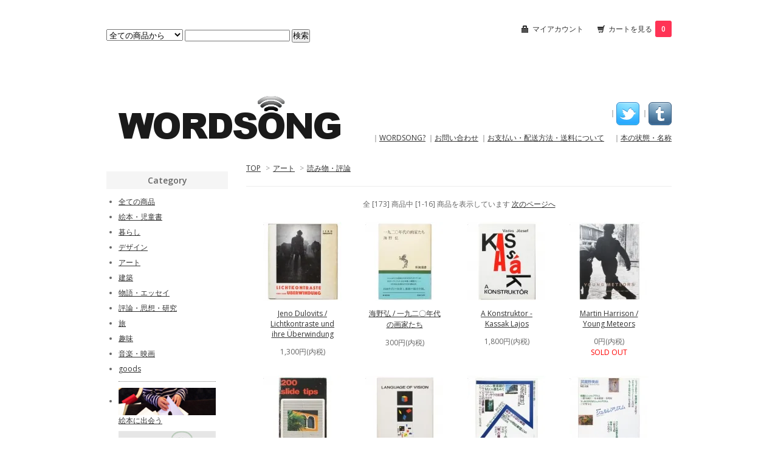

--- FILE ---
content_type: text/html; charset=EUC-JP
request_url: https://www.wordsong.jp/?mode=cate&cbid=1724019&csid=5&sort=n
body_size: 6987
content:
<!DOCTYPE html PUBLIC "-//W3C//DTD XHTML 1.0 Transitional//EN" "http://www.w3.org/TR/xhtml1/DTD/xhtml1-transitional.dtd">
<html xmlns:og="http://ogp.me/ns#" xmlns:fb="http://www.facebook.com/2008/fbml" xmlns:mixi="http://mixi-platform.com/ns#" xmlns="http://www.w3.org/1999/xhtml" xml:lang="ja" lang="ja" dir="ltr">
<head>
<meta http-equiv="content-type" content="text/html; charset=euc-jp" />
<meta http-equiv="X-UA-Compatible" content="IE=edge,chrome=1" />
<title>読み物・評論 - WORDSONG</title>
<meta name="Keywords" content="読み物・評論,wordsong" />
<meta name="Description" content="" />
<meta name="Author" content="" />
<meta name="Copyright" content="GMOペパボ" />
<meta http-equiv="content-style-type" content="text/css" />
<meta http-equiv="content-script-type" content="text/javascript" />
<link rel="stylesheet" href="https://img07.shop-pro.jp/PA01255/416/css/1/index.css?cmsp_timestamp=20180830115859" type="text/css" />
<link rel="stylesheet" href="https://img07.shop-pro.jp/PA01255/416/css/1/product_list.css?cmsp_timestamp=20180830115859" type="text/css" />

<link rel="alternate" type="application/rss+xml" title="rss" href="https://www.wordsong.jp/?mode=rss" />
<script type="text/javascript" src="//ajax.googleapis.com/ajax/libs/jquery/1.7.2/jquery.min.js" ></script>
<meta property="og:title" content="読み物・評論 - WORDSONG" />
<meta property="og:description" content="" />
<meta property="og:url" content="https://www.wordsong.jp?mode=cate&cbid=1724019&csid=5&sort=n" />
<meta property="og:site_name" content="WORDSONG" />
<meta property="og:image" content="https://img07.shop-pro.jp/PA01255/416/category/1724019_5.png?cmsp_timestamp=20160317214854"/>
<script>
  var Colorme = {"page":"product_list","shop":{"account_id":"PA01255416","title":"WORDSONG"},"basket":{"total_price":0,"items":[]},"customer":{"id":null}};

  (function() {
    function insertScriptTags() {
      var scriptTagDetails = [];
      var entry = document.getElementsByTagName('script')[0];

      scriptTagDetails.forEach(function(tagDetail) {
        var script = document.createElement('script');

        script.type = 'text/javascript';
        script.src = tagDetail.src;
        script.async = true;

        if( tagDetail.integrity ) {
          script.integrity = tagDetail.integrity;
          script.setAttribute('crossorigin', 'anonymous');
        }

        entry.parentNode.insertBefore(script, entry);
      })
    }

    window.addEventListener('load', insertScriptTags, false);
  })();
</script>
</head>
<body>
<meta name="colorme-acc-payload" content="?st=1&pt=10028&ut=1724019,5&at=PA01255416&v=20251118201208&re=&cn=9959b7ac882599621334aa25bc92eae5" width="1" height="1" alt="" /><script>!function(){"use strict";Array.prototype.slice.call(document.getElementsByTagName("script")).filter((function(t){return t.src&&t.src.match(new RegExp("dist/acc-track.js$"))})).forEach((function(t){return document.body.removeChild(t)})),function t(c){var r=arguments.length>1&&void 0!==arguments[1]?arguments[1]:0;if(!(r>=c.length)){var e=document.createElement("script");e.onerror=function(){return t(c,r+1)},e.src="https://"+c[r]+"/dist/acc-track.js?rev=3",document.body.appendChild(e)}}(["acclog001.shop-pro.jp","acclog002.shop-pro.jp"])}();</script><link href="https://fonts.googleapis.com/css?family=Open+Sans:400italic,600italic,400,600" rel="stylesheet" type="text/css" />

<div id="container">

  
  <div id="header">
    <div class="header_link">
      <ul>
        <li class="my_account"><a href="https://www.wordsong.jp/?mode=myaccount"><i class="account"></i>マイアカウント</a></li>
        <li class="view_cart"><a href="https://www.wordsong.jp/cart/proxy/basket?shop_id=PA01255416&shop_domain=wordsong.jp"><i class="cart"></i>カートを見る<span class="count">0</span></a></li>
      </ul>
    </div>

    
    <div class="search">
      <form action="https://www.wordsong.jp/" method="GET" id="search">
        <input type="hidden" name="mode" value="srh" /><input type="hidden" name="sort" value="n" />
        <select name="cid">
          <option value="">全ての商品から</option>
                    <option value="1762898,0">絵本・児童書</option>
                    <option value="1762914,0">暮らし</option>
                    <option value="2104108,0">デザイン</option>
                    <option value="1724019,0">アート</option>
                    <option value="2346615,0">建築</option>
                    <option value="1768176,0">物語・エッセイ</option>
                    <option value="2424824,0">評論・思想・研究</option>
                    <option value="1753192,0">旅</option>
                    <option value="1947512,0">趣味</option>
                    <option value="1769376,0">音楽・映画</option>
                    <option value="2439714,0">goods</option>
                  </select>
        <input type="text" name="keyword">
        <input type="submit" value="検索" />
      </form>
    </div>
    



<div id="head">

     <div id="head_left">
         <h1 class="logo"><a href="https://www.wordsong.jp/"><img src="https://img07.shop-pro.jp/PA01255/416/PA01255416.png?cmsp_timestamp=20250925115821" alt="WORDSONG" /></a></h1>
     </div>


     <div id="head_right">
          <div id="head_menu">
<p style="text-align: right;>
          ｜<a href="https://www.facebook.com/profile.php?id=100006631774414" target="_blank"></a>
          ｜<a href="https://twitter.com/_wordsong" target="_blank"><img src="https://img07.shop-pro.jp/PA01255/416/etc/_0046_Twitter.png?20140705192003" ></a>
          ｜<a href="http://morewordsong.tumblr.com/" target="_blank"><img src="https://img07.shop-pro.jp/PA01255/416/etc/_0019_Tumblr.png?20140705044749"></a>
</p>
<p>
          ｜<a href="/?mode=f1">WORDSONG?</a>
          ｜<a href="https://wordsong.shop-pro.jp/customer/inquiries/new">お問い合わせ</a>
          ｜<a href="https://www.wordsong.jp/?mode=sk#payment">お支払い・配送方法・送料について</a>
        　｜<a href="/?mode=f2">本の状態・名称</a>
</p>

        </div>
     </div>

</div>

  </div>
  

  
  <div id="main">
  
<div class="footstamp">
  <a href="https://www.wordsong.jp/">TOP</a>
        <span>&gt;</span><a href='?mode=cate&cbid=1724019&csid=0&sort=n'>アート</a>      <span>&gt;</span><a href='?mode=cate&cbid=1724019&csid=5&sort=n'>読み物・評論</a>        </div>




















<div class="pager">
    全 [173] 商品中 [1-16] 商品を表示しています
      <a href="?mode=cate&cbid=1724019&csid=5&sort=n&page=2">次のページへ</a>
  </div>



<div>
      <div class="item_box">
      <div class="item_photo">
                  <a href="?pid=152558831"><img src="https://img07.shop-pro.jp/PA01255/416/product/152558831_th.jpg?cmsp_timestamp=20200801203142" class="item" /></a><br />
              </div>
      <div class="item_detail">
        <p class="item_name">
          <a href="?pid=152558831">Jeno Dulovits / Lichtkontraste und ihre &#220;berwindung</a>
        </p>
        <p class="item_price">
                    
          1,300円(内税)<br />
                            </p>
              </div>
    </div>
    
          <div class="item_box">
      <div class="item_photo">
                  <a href="?pid=149257132"><img src="https://img07.shop-pro.jp/PA01255/416/product/149257132_th.jpg?cmsp_timestamp=20200311191632" class="item" /></a><br />
              </div>
      <div class="item_detail">
        <p class="item_name">
          <a href="?pid=149257132">海野弘 / 一九二〇年代の画家たち</a>
        </p>
        <p class="item_price">
                    
          300円(内税)<br />
                            </p>
              </div>
    </div>
    
          <div class="item_box">
      <div class="item_photo">
                  <a href="?pid=149234949"><img src="https://img07.shop-pro.jp/PA01255/416/product/149234949_th.jpg?cmsp_timestamp=20200311213503" class="item" /></a><br />
              </div>
      <div class="item_detail">
        <p class="item_name">
          <a href="?pid=149234949">A Konstruktor - Kassak Lajos</a>
        </p>
        <p class="item_price">
                    
          1,800円(内税)<br />
                            </p>
              </div>
    </div>
    
          <div class="item_box">
      <div class="item_photo">
                  <a href="?pid=145491327"><img src="https://img07.shop-pro.jp/PA01255/416/product/145491327_th.jpg?cmsp_timestamp=20190912172219" class="item" /></a><br />
              </div>
      <div class="item_detail">
        <p class="item_name">
          <a href="?pid=145491327">Martin Harrison / Young Meteors</a>
        </p>
        <p class="item_price">
                    
          0円(内税)<br />
                    <span class="sold_out">SOLD OUT</span>        </p>
              </div>
    </div>
    
        <br style="clear:both;" />
          <div class="item_box">
      <div class="item_photo">
                  <a href="?pid=144772271"><img src="https://img07.shop-pro.jp/PA01255/416/product/144772271_th.jpg?cmsp_timestamp=20190803170246" class="item" /></a><br />
              </div>
      <div class="item_detail">
        <p class="item_name">
          <a href="?pid=144772271">Emile Voogel、Peter Keyzer / 200 Slide Tips</a>
        </p>
        <p class="item_price">
                    
          300円(内税)<br />
                            </p>
              </div>
    </div>
    
          <div class="item_box">
      <div class="item_photo">
                  <a href="?pid=143816917"><img src="https://img07.shop-pro.jp/PA01255/416/product/143816917_th.jpg?cmsp_timestamp=20190622160110" class="item" /></a><br />
              </div>
      <div class="item_detail">
        <p class="item_name">
          <a href="?pid=143816917">Gyorgy Kepes / Language of Vision</a>
        </p>
        <p class="item_price">
                    
          0円(内税)<br />
                    <span class="sold_out">SOLD OUT</span>        </p>
              </div>
    </div>
    
          <div class="item_box">
      <div class="item_photo">
                  <a href="?pid=141353511"><img src="https://img07.shop-pro.jp/PA01255/416/product/141353511_th.jpg?cmsp_timestamp=20190313183435" class="item" /></a><br />
              </div>
      <div class="item_detail">
        <p class="item_name">
          <a href="?pid=141353511">季刊・武蔵野美術 No.75 特集:バウハウス再訪</a>
        </p>
        <p class="item_price">
                    
          800円(内税)<br />
                            </p>
              </div>
    </div>
    
          <div class="item_box">
      <div class="item_photo">
                  <a href="?pid=141353465"><img src="https://img07.shop-pro.jp/PA01255/416/product/141353465_th.jpg?cmsp_timestamp=20190313183401" class="item" /></a><br />
              </div>
      <div class="item_detail">
        <p class="item_name">
          <a href="?pid=141353465">武蔵野美術	No.108 特集:シュルレアリスム</a>
        </p>
        <p class="item_price">
                    
          800円(内税)<br />
                            </p>
              </div>
    </div>
    
        <br style="clear:both;" />
          <div class="item_box">
      <div class="item_photo">
                  <a href="?pid=140917269"><img src="https://img07.shop-pro.jp/PA01255/416/product/140917269_th.jpg?cmsp_timestamp=20190228183308" class="item" /></a><br />
              </div>
      <div class="item_detail">
        <p class="item_name">
          <a href="?pid=140917269">謎の世界１ - 視覚の不思議</a>
        </p>
        <p class="item_price">
                    
          0円(内税)<br />
                    <span class="sold_out">SOLD OUT</span>        </p>
              </div>
    </div>
    
          <div class="item_box">
      <div class="item_photo">
                  <a href="?pid=140911785"><img src="https://img07.shop-pro.jp/PA01255/416/product/140911785_th.jpg?cmsp_timestamp=20190228165939" class="item" /></a><br />
              </div>
      <div class="item_detail">
        <p class="item_name">
          <a href="?pid=140911785">遊びの百科全書2 - 「アイ・トリック」</a>
        </p>
        <p class="item_price">
                    
          500円(内税)<br />
                            </p>
              </div>
    </div>
    
          <div class="item_box">
      <div class="item_photo">
                  <a href="?pid=138618172"><img src="https://img07.shop-pro.jp/PA01255/416/product/138618172_th.jpg?cmsp_timestamp=20181227175252" class="item" /></a><br />
              </div>
      <div class="item_detail">
        <p class="item_name">
          <a href="?pid=138618172">10+1 No.3 特集・ノーテーション/カルトグラフィ</a>
        </p>
        <p class="item_price">
                    
          0円(内税)<br />
                    <span class="sold_out">SOLD OUT</span>        </p>
              </div>
    </div>
    
          <div class="item_box">
      <div class="item_photo">
                  <a href="?pid=137832262"><img src="https://img07.shop-pro.jp/PA01255/416/product/137832262_th.jpg?cmsp_timestamp=20181208231732" class="item" /></a><br />
              </div>
      <div class="item_detail">
        <p class="item_name">
          <a href="?pid=137832262">村山知義 / 演劇的自叙伝1</a>
        </p>
        <p class="item_price">
                    
          500円(内税)<br />
                            </p>
              </div>
    </div>
    
        <br style="clear:both;" />
          <div class="item_box">
      <div class="item_photo">
                  <a href="?pid=137287176"><img src="https://img07.shop-pro.jp/PA01255/416/product/137287176_th.jpg?cmsp_timestamp=20181123225814" class="item" /></a><br />
              </div>
      <div class="item_detail">
        <p class="item_name">
          <a href="?pid=137287176">坂本龍一+細川周平(編) / 未来派2009</a>
        </p>
        <p class="item_price">
                    
          0円(内税)<br />
                    <span class="sold_out">SOLD OUT</span>        </p>
              </div>
    </div>
    
          <div class="item_box">
      <div class="item_photo">
                  <a href="?pid=136194109"><img src="https://img07.shop-pro.jp/PA01255/416/product/136194109_th.jpg?cmsp_timestamp=20181020181729" class="item" /></a><br />
              </div>
      <div class="item_detail">
        <p class="item_name">
          <a href="?pid=136194109">レメディオス・バロ / 夢魔のレシピ</a>
        </p>
        <p class="item_price">
                    
          0円(内税)<br />
                    <span class="sold_out">SOLD OUT</span>        </p>
              </div>
    </div>
    
          <div class="item_box">
      <div class="item_photo">
                  <a href="?pid=136042539"><img src="https://img07.shop-pro.jp/PA01255/416/product/136042539_th.jpg?cmsp_timestamp=20181017194622" class="item" /></a><br />
              </div>
      <div class="item_detail">
        <p class="item_name">
          <a href="?pid=136042539">オクタビオ・パス / マルセル・デュシャン論</a>
        </p>
        <p class="item_price">
                    
          0円(内税)<br />
                    <span class="sold_out">SOLD OUT</span>        </p>
              </div>
    </div>
    
          <div class="item_box">
      <div class="item_photo">
                  <a href="?pid=135823635"><img src="https://img07.shop-pro.jp/PA01255/416/product/135823635_th.jpg?cmsp_timestamp=20200630185158" class="item" /></a><br />
              </div>
      <div class="item_detail">
        <p class="item_name">
          <a href="?pid=135823635">季刊リテレール No.16 - 写真集を読む。</a>
        </p>
        <p class="item_price">
                    
          0円(内税)<br />
                    <span class="sold_out">SOLD OUT</span>        </p>
              </div>
    </div>
    
      </div>


<br class="clear" />


<div class="pager">
    全 [173] 商品中 [1-16] 商品を表示しています
      <a href="?mode=cate&cbid=1724019&csid=5&sort=n&page=2">次のページへ</a>
  </div>











    
  <div class="box" id="box_recentlychecked">
  <h3>Your recent history</h3>
      </div>
    
    </div>
  


<div id="side">

  
  
  <div class="box" id="box_category">
  <h3>Category</h3>
  <ul>
    <li><a href="https://www.wordsong.jp/?mode=srh&cid=&keyword=">全ての商品</a></li>      
                <li><a href="https://www.wordsong.jp/?mode=cate&cbid=1762898&csid=0&sort=n">絵本・児童書</a></li>
                      <li><a href="https://www.wordsong.jp/?mode=cate&cbid=1762914&csid=0&sort=n">暮らし</a></li>
                      <li><a href="https://www.wordsong.jp/?mode=cate&cbid=2104108&csid=0&sort=n">デザイン</a></li>
                      <li><a href="https://www.wordsong.jp/?mode=cate&cbid=1724019&csid=0&sort=n">アート</a></li>
                      <li><a href="https://www.wordsong.jp/?mode=cate&cbid=2346615&csid=0&sort=n">建築</a></li>
                      <li><a href="https://www.wordsong.jp/?mode=cate&cbid=1768176&csid=0&sort=n">物語・エッセイ</a></li>
                      <li><a href="https://www.wordsong.jp/?mode=cate&cbid=2424824&csid=0&sort=n">評論・思想・研究</a></li>
                      <li><a href="https://www.wordsong.jp/?mode=cate&cbid=1753192&csid=0&sort=n">旅</a></li>
                      <li><a href="https://www.wordsong.jp/?mode=cate&cbid=1947512&csid=0&sort=n">趣味</a></li>
                      <li><a href="https://www.wordsong.jp/?mode=cate&cbid=1769376&csid=0&sort=n">音楽・映画</a></li>
                      <li><a href="https://www.wordsong.jp/?mode=cate&cbid=2439714&csid=0&sort=n">goods</a></li>
            </ul>
  
          <ul id="group-list">      <li class="group-list-link">
            <a href="https://www.wordsong.jp/?mode=grp&gid=1307599&sort=n"><img src="https://img07.shop-pro.jp/PA01255/416/category/g_1307599.png?cmsp_timestamp=20220414161100" /></a><br />
      <a href="https://www.wordsong.jp/?mode=grp&gid=1307599&sort=n">絵本に出会う</a>
            </li>
                      <li class="group-list-link">
            <a href="https://www.wordsong.jp/?mode=grp&gid=918848&sort=n"><img src="https://img07.shop-pro.jp/PA01255/416/category/g_918848.png?cmsp_timestamp=20220414161100" /></a><br />
      <a href="https://www.wordsong.jp/?mode=grp&gid=918848&sort=n">ネコ の こと</a>
            </li>
                      <li class="group-list-link">
            <a href="https://www.wordsong.jp/?mode=grp&gid=1375377&sort=n"><img src="https://img07.shop-pro.jp/PA01255/416/category/g_1375377.png?cmsp_timestamp=20220414161100" /></a><br />
      <a href="https://www.wordsong.jp/?mode=grp&gid=1375377&sort=n">美味しい話</a>
            </li>
                      <li class="group-list-link">
            <a href="https://www.wordsong.jp/?mode=grp&gid=912466&sort=n"><img src="https://img07.shop-pro.jp/PA01255/416/category/g_912466.png?cmsp_timestamp=20220414161100" /></a><br />
      <a href="https://www.wordsong.jp/?mode=grp&gid=912466&sort=n">ちいさきもの の ために</a>
            </li>
                      <li class="group-list-link">
            <a href="https://www.wordsong.jp/?mode=grp&gid=1287863&sort=n"><img src="https://img07.shop-pro.jp/PA01255/416/category/g_1287863.png?cmsp_timestamp=20220414161100" /></a><br />
      <a href="https://www.wordsong.jp/?mode=grp&gid=1287863&sort=n">街を読む</a>
            </li>
                      <li class="group-list-link">
            <a href="https://www.wordsong.jp/?mode=grp&gid=992385&sort=n"><img src="https://img07.shop-pro.jp/PA01255/416/category/g_992385.png?cmsp_timestamp=20220414161100" /></a><br />
      <a href="https://www.wordsong.jp/?mode=grp&gid=992385&sort=n">本の本</a>
            </li>
                      <li class="group-list-link">
            <a href="https://www.wordsong.jp/?mode=grp&gid=921834&sort=n"><img src="https://img07.shop-pro.jp/PA01255/416/category/g_921834.png?cmsp_timestamp=20220414161314" /></a><br />
      <a href="https://www.wordsong.jp/?mode=grp&gid=921834&sort=n">ボーイズ・ライフ</a>
            </li>
                      <li class="group-list-link">
            <a href="https://www.wordsong.jp/?mode=grp&gid=918850&sort=n"><img src="https://img07.shop-pro.jp/PA01255/416/category/g_918850.png?cmsp_timestamp=20220414161314" /></a><br />
      <a href="https://www.wordsong.jp/?mode=grp&gid=918850&sort=n">伯父さん</a>
            </li>
                      <li class="group-list-link">
            <a href="https://www.wordsong.jp/?mode=grp&gid=913195&sort=n"><img src="https://img07.shop-pro.jp/PA01255/416/category/g_913195.png?cmsp_timestamp=20220414161100" /></a><br />
      <a href="https://www.wordsong.jp/?mode=grp&gid=913195&sort=n">マインド＆ボディ</a>
            </li>
                      <li class="group-list-link">
            <a href="https://www.wordsong.jp/?mode=grp&gid=1273381&sort=n"><img src="https://img07.shop-pro.jp/PA01255/416/category/g_1273381.png?cmsp_timestamp=20220414161324" /></a><br />
      <a href="https://www.wordsong.jp/?mode=grp&gid=1273381&sort=n">文庫と新書</a>
            </li>
                      <li class="group-list-link">
            <a href="https://www.wordsong.jp/?mode=grp&gid=1280598&sort=n"><img src="https://img07.shop-pro.jp/PA01255/416/category/g_1280598.png?cmsp_timestamp=20220414161324" /></a><br />
      <a href="https://www.wordsong.jp/?mode=grp&gid=1280598&sort=n">雑誌</a>
            </li>
                      <li class="group-list-link">
            <a href="https://www.wordsong.jp/?mode=grp&gid=997970&sort=n"><img src="https://img07.shop-pro.jp/PA01255/416/category/g_997970.png?cmsp_timestamp=20220414161324" /></a><br />
      <a href="https://www.wordsong.jp/?mode=grp&gid=997970&sort=n">foreign books</a>
            </li>
      </ul>      
  </div>
  

     
  
 <!--<a class="twitter-timeline" height="300" data-chrome="nofooter" href="https://twitter.com/_wordsong"  data-widget-id="485140553177133057">Tweets by @_wordsong</a>
    <script>!function(d,s,id){var js,fjs=d.getElementsByTagName(s)[0],p=/^http:/.test(d.location)?'http':'https';if(!d.getElementById(id)){js=d.createElement(s);js.id=id;js.src=p+"://platform.twitter.com/widgets.js";fjs.parentNode.insertBefore(js,fjs);}}(document,"script","twitter-wjs");</script>ー-->







  
    <!--     <div class="box" id="box_recommend">
    <h3>new &amp; recommended/オススメ</h3>
    <ul>
                <li><a href="?pid=189233367">赤毛のアンの手作り絵本 1～3</a></li>
                <li><a href="?pid=189377676">阪口克己 / 家庭でつくれるホテルのお菓子</a></li>
                <li><a href="?pid=189377652">森山サチ子 / 洋菓子</a></li>
                <li><a href="?pid=189377646">森山サチ子 / お菓子のやさしいデコレーション</a></li>
                <li><a href="?pid=189357555">山下夕美子、北田卓史(絵) / わたしは おしゃれな ぼうしやさん</a></li>
                <li><a href="?pid=189357539">おぼまこと / モンスターのなみだ</a></li>
                <li><a href="?pid=143220858">マルセル・マルソー / かえってきたビップ</a></li>
                <li><a href="?pid=188741073">アーノルド・ローベル、アニータ・ローベル(絵) / ABCのおかいもの</a></li>
                <li><a href="?pid=188741019">Stephanie Feeney、Hella Hammid(写真) / A is for Aloha</a></li>
                <li><a href="?pid=188946675">谷川栄子 / 籐 - ラタンクラフト 基礎編</a></li>
                <li><a href="?pid=188960545">高嶋寿子・加納滋子 / 高嶋タッチング＆加納文様レース(連続編み)</a></li>
                <li><a href="?pid=188653256">「宮脇綾子遺作展 - アプリケ芸術50年」カタログ</a></li>
                <li><a href="?pid=188653229">「ルーシー・リー展 - 器に見るモダニズム」カタログ</a></li>
                <li><a href="?pid=188258655">杉田豊 / ものまね くろちゃん</a></li>
                <li><a href="?pid=188258660">杉田豊 / かば は かば</a></li>
                <li><a href="?pid=188258675">杉田豊 / おやすみなさい 1,2,3</a></li>
                <li><a href="?pid=187870382">スズキコージ / とさかにごはん</a></li>
                <li><a href="?pid=188089254">エイミー・ノヴェスキー、イザベル・アルスノー(絵) / ルイーズ・ブルジョワ - 糸とクモの彫刻家</a></li>
                <li><a href="?pid=188232093">斉藤洋、長新太(絵) / シュレミールと小さな潜水艦</a></li>
                <li><a href="?pid=187568674">杉田豊 / よりみちした てんし</a></li>
                <li><a href="?pid=187568724">杉田豊 / くろちゃんと おうむ</a></li>
                <li><a href="?pid=187470596">長谷川正勝 / 籐でつくる+つるを編む</a></li>
                <li><a href="?pid=187669243">オーストラリア先住民 アボリジニのむかしばなし - 新装版</a></li>
                <li><a href="?pid=187795673">安井淡(絵) / 身代わり花むこ ほか</a></li>
                <li><a href="?pid=187796550">宮川やすえ、太田大八(絵) / ふたごの小鳥ミムルグ ほか</a></li>
                <li><a href="?pid=187465314">ジビュレ・フォン・オルファース / うさぎのくにへ</a></li>
                <li><a href="?pid=131916863">杉田豊 / たからもの</a></li>
                <li><a href="?pid=186745426">杉田豊 / しあわせの いす</a></li>
                <li><a href="?pid=186745432">杉田豊 / うれしい ひ</a></li>
                <li><a href="?pid=186935308">渡辺茂男、エム ナマエ(絵) / みつやくんのマークX</a></li>
                <li><a href="?pid=185864771">ブリックスの世界名作童話集1～3</a></li>
                <li><a href="?pid=186220167">佐々木マキ / ちょうになったぞう</a></li>
                <li><a href="?pid=186223700">やなせ・たかし / しょくぱんまん</a></li>
                <li><a href="?pid=186492337">ミナ ペルホネン 1～3</a></li>
                <li><a href="?pid=186223704">森麗子 / ファブリック・ピクチャー5 - 川 </a></li>
                <li><a href="?pid=186600739">「トルコの染織・キリム」展図録</a></li>
                <li><a href="?pid=186399774">FOR BEGINNERS 自然食</a></li>
                <li><a href="?pid=185232532">今田美奈子 / すてきなおかし作り</a></li>
                <li><a href="?pid=186005013">松谷みよ子、西巻茅子(絵) / まこちゃん しってるよ</a></li>
                <li><a href="?pid=184998801">Vojtech Kubasta(絵) / Cinderella</a></li>
                <li><a href="?pid=184999895">Vojtech Kubasta(絵) / Little Red Riding Hood</a></li>
                <li><a href="?pid=185564578">Steven Kroll、Marylin Hafner(絵) / Are You Pirates?</a></li>
                <li><a href="?pid=183944746">深瀬昌久 - hysteric Twelve</a></li>
                <li><a href="?pid=183023652">友川かずき / 詩集 - 朝の骨</a></li>
            </ul>-->
    </div>
        

    
        

    
        

    
    
        <div class="box" id="box_freepage">
    <!--<h3>Other page</h3>
      <ul>
                <li><a href="https://www.wordsong.jp/?mode=f1">WORDSONGについて</a></li>
                <li><a href="https://www.wordsong.jp/?mode=f2">本の名称・状態について</a></li>
              </ul>-->
    </div>
        

      
            

    
    
        <div class="box" id="box_mailmaga">
    <!-- <h3>News letter</h3>
      <a href="https://wordsong.shop-pro.jp/customer/newsletter/subscriptions/new">メルマガ登録・解除はこちら</a> -->
    </div>
        

    
    
        

    </div>
  

  
  <div id="footer">
    <ul class="footer_menu">
      <li><a href="https://www.wordsong.jp/">ホーム</a></li>
      <li><a href="https://www.wordsong.jp/?mode=myaccount">マイアカウント</a></li>
      <li><a href="https://wordsong.shop-pro.jp/customer/inquiries/new">お問い合わせ</a></li>
      <li><a href="https://www.wordsong.jp/?mode=privacy">プライバシーポリシー</a></li>
      <li><a href="https://www.wordsong.jp/?mode=sk#payment">お支払い方法について</a></li>
      <li><a href="https://www.wordsong.jp/?mode=sk#delivery">配送方法・送料について</a></li>
      <li><a href="https://www.wordsong.jp/?mode=sk">特定商取引法に基づく表記</a></li>
      <li><a href="https://www.wordsong.jp/?mode=rss">RSS</a> / <a href="https://www.wordsong.jp/?mode=atom">ATOM</a></li>
    </ul>
    心に　とどく　あんな　コトバ　こんな　響き
  </div>
  

</div><script type="text/javascript" src="https://www.wordsong.jp/js/cart.js" ></script>
<script type="text/javascript" src="https://www.wordsong.jp/js/async_cart_in.js" ></script>
<script type="text/javascript" src="https://www.wordsong.jp/js/product_stock.js" ></script>
<script type="text/javascript" src="https://www.wordsong.jp/js/js.cookie.js" ></script>
<script type="text/javascript" src="https://www.wordsong.jp/js/favorite_button.js" ></script>
</body></html>

--- FILE ---
content_type: text/css
request_url: https://img07.shop-pro.jp/PA01255/416/css/1/product_list.css?cmsp_timestamp=20180830115859
body_size: 298
content:
/* カテゴリ・グループのフリースペース内全体の指定 */
.cg_freespace_01 {
  padding:0;
  margin:10px 0 10px 0;
}
.cg_freespace_02 {
  padding:0;
  margin:10px 0 10px 0;
}
/* カテゴリ・グループのフリースペース内の<p>タグの余白設定 */
.cg_freespace_01 p,
.cg_freespace_02 p {
  margin:0 0 10px 0;
}
/* カテゴリ・グループのフリースペース内の<ul>タグの余白設定 */
.cg_freespace_01 ul,
.cg_freespace_02 ul {
  margin:0 0 10px 20px;
  padding:0;
}